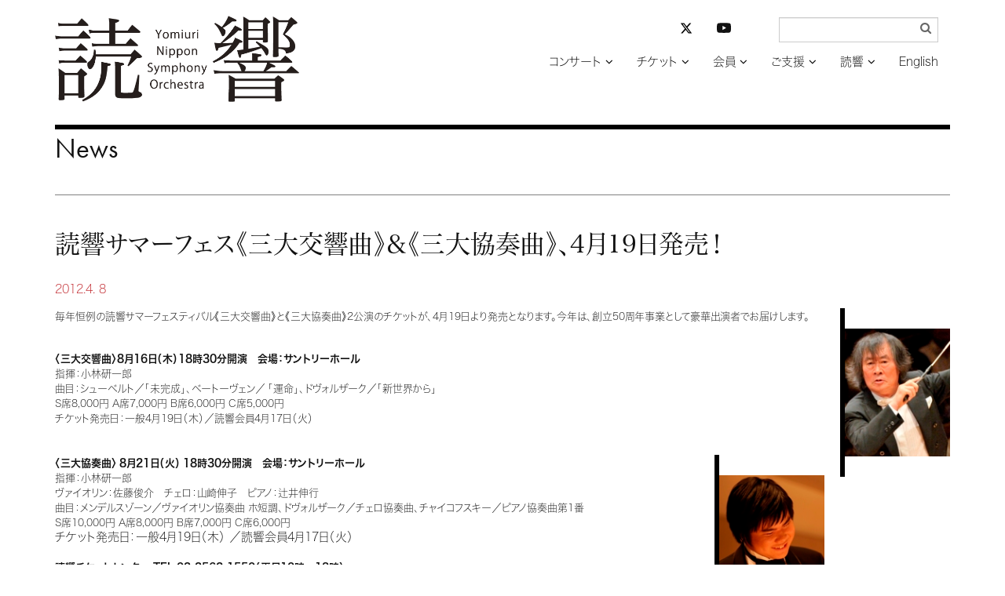

--- FILE ---
content_type: text/html; charset=UTF-8
request_url: https://yomikyo.or.jp/2012/04/419.php
body_size: 19877
content:
<!DOCTYPE html>
<html lang="ja">
<head>
<meta charset="UTF-8">
<meta http-equiv="X-UA-Compatible" content="IE=edge">
<link rel="dns-prefetch" href="//typesquare.com/" />
<link rel="dns-prefetch" href="//use.typekit.net/" />
<meta name="viewport" content="width=device-width, initial-scale=1">
<meta name="msvalidate.01" content="38FC5D7F62475D2F81E0CAE92201E045">
<link rel="apple-touch-icon" sizes="120x120" href="/apple-touch-icon-120x120-precomposed.png">
<meta name="description" content="読売日本交響楽団の公式サイト。公演プログラム、指揮者・楽団員リスト、マエストロからのメッセージ、会員募集、当日券情報など">
<link href="/css/bootstrap-yomikyo.min.css" rel="stylesheet">
<link href="/css/bootstrap-theme-yomikyo.min.css" rel="stylesheet">
<link href="/css/bootstrap-custom-yomikyo.css" rel="stylesheet">
<script src="/js/wf-on.js" type="text/JavaScript"></script>
<script src="https://ajax.googleapis.com/ajax/libs/jquery/3.6.3/jquery.min.js"></script>
<!-- navi -->
<link href="/css/bootsnav-yomikyo.css" rel="stylesheet">
<link href="/css/style-yomikyo.css" rel="stylesheet">
<script src="/js/bootsnav-yomikyo.js" type="text/JavaScript"></script>
<!-- addcss -->
<link href="/css/yomikyo.css?v20240501" rel="stylesheet">
<!-- fonts -->
<script type="text/javascript" src="//typesquare.com/accessor/apiscript/typesquare.js?66e14a5648a446a8bf797bc2ac1e02e5" charset="utf-8"></script>

<link href="/css/font-awesome.css" rel="stylesheet">
<script>
  (function(d) {
    var config = {
      kitId: 'oaq1ong',
      scriptTimeout: 3000,
      async: true
    },
    h=d.documentElement,t=setTimeout(function(){h.className=h.className.replace(/\bwf-loading\b/g,"")+" wf-inactive";},config.scriptTimeout),tk=d.createElement("script"),f=false,s=d.getElementsByTagName("script")[0],a;h.className+=" wf-loading";tk.src='https://use.typekit.net/'+config.kitId+'.js';tk.async=true;tk.onload=tk.onreadystatechange=function(){a=this.readyState;if(f||a&&a!="complete"&&a!="loaded")return;f=true;clearTimeout(t);try{Typekit.load(config)}catch(e){}};s.parentNode.insertBefore(tk,s)
    })(document);
</script>
<!-- /fonts -->
<!-- scroll -->
<script type="text/javascript">
$
(function(){
	$('div.shortcut > a[href^="#"]').click(function(){
		var speed = 500;
		var href= $(this).attr("href");
		var target = $(href == "#" || href == "" ? 'html' : href);
		var position = target.offset().top;
		$("html, body").animate({scrollTop:position}, speed, "swing");
		return false;
	});
});
</script>
<!-- /scroll -->
<!-- HTML5 shim and Respond.js for IE8 support of HTML5 elements and media queries -->
<!-- WARNING: Respond.js doesn't work if you view the page via file:// -->
<!--[if lt IE 9]>
<script src="https://oss.maxcdn.com/html5shiv/3.7.2/html5shiv.min.js"></script>
<script src="https://oss.maxcdn.com/respond/1.4.2/respond.min.js"></script>
<![endif]-->
<!-- Google tag (gtag.js) -->
<script async src="https://www.googletagmanager.com/gtag/js?id=G-WY4HZ5EK76"></script>
<script>
  window.dataLayer = window.dataLayer || [];
  function gtag(){dataLayer.push(arguments);}
  gtag('js', new Date());

  gtag('config', 'G-WY4HZ5EK76');
</script>
<!-- /Google tag (gtag.js) -->
<style type="text/css" rel="stylesheet">
body {
    visibility: hidden;
}
</style>
<script type="text/javascript">
$(document).ready(function() {
	var htmlon = function(){
	    document.body.style.visibility = 'visible';
	} 
	setTimeout(htmlon, 750);
	callback = function(res) {
    	htmlon();
	}
	Ts.onComplete(callback);
})

</script>
<title>読響サマーフェス《三大交響曲》＆《三大協奏曲》、4月19日発売！ | ニュース | 読売日本交響楽団</title>
</head>
<body>
<div class="container">
<header class="row_b">
<!-- Gナビここから -->
<nav role="navigation" class="navbar navbar-default bootsnav">
	<div class="container-fluid">
	<div class="row">
		<!-- Start Header Navigation -->
		<div class="navbar-header">
			<button type="button" class="navbar-toggle" data-toggle="collapse" data-target="#navbar-menu">
				<i class="fa fa-bars"></i>
			</button>
        <a href="https://yomikyo.or.jp/" class="navbar-brand"><img src="/img/logo.png" alt="読響ホーム"></a>
		</div>
		<!-- End Header Navigation -->

		<div class="collapse navbar-collapse yomi_nav" id="navbar-menu">
			<ul class="nav navbar-nav navbar-right" data-in="fadeInDown" data-out="fadeOutUp">
				<li class="dropdown">
					<a href="#" class="dropdown-toggle" data-toggle="dropdown" >コンサート</a>
					<ul class="dropdown-menu yomi_dropdown">
						<li><a href="https://yomikyo.or.jp/concert/">コンサート検索</a></li>
						<li><a href="https://yomikyo.or.jp/hall/">アクセス / 座席表</a></li>
					</ul>
				</li>
				<li class="dropdown">
					<a href="#" class="dropdown-toggle" data-toggle="dropdown" >チケット</a>
					<ul class="dropdown-menu yomi_dropdown">
						<li><a href="https://yomikyo.or.jp/info/ticket.php">チケットお申し込み方法</a></li>
						<li><a href="https://yomikyo.pia.jp/" target="_blank">読響チケットWEB</a></li>
					</ul>
				</li>
				<li class="dropdown"><a href="#" class="dropdown-toggle" data-toggle="dropdown">会員</a>
                	<ul class="dropdown-menu yomi_dropdown">
                        <li style="border-bottom: 1px solid #666;"><a href="https://yomikyo.or.jp/info/membership2025.php">2025年度シリーズ会員について</a></li>
						<li><a href="https://yomikyo.or.jp/info/membership.php">2026年度シリーズ会員について</a></li>
						<li><a href="https://yomikyo.or.jp/info/membership.php#program">シーズンプログラム</a></li>
						<li><a href="https://yomikyo.or.jp/info/membership.php#gosc">公演スケジュール</a></li>
						<li><a href="https://yomikyo.or.jp/info/membership.php#goprice">料金表</a></li>
						<li><a href="https://yomikyo.or.jp/info/membership.php#tokuten">会員特典</a></li>
					</ul>
				</li>
				<li class="dropdown"><a href="#" class="dropdown-toggle" data-toggle="dropdown">ご支援</a>
					<ul class="dropdown-menu yomi_dropdown">
						<li><a href="https://yomikyo.or.jp/info/patronage.php">ご支援のお願い</a></li>
                    	<li><a href="https://yomikyo.or.jp/info/patronage.php#zeisei">税制上の優遇措置</a></li>
						<li><a href="https://yomikyo.or.jp/info/patronage.php#kifu-credit">クレジット決済でのご寄付</a></li>
						<li><a href="https://yomikyo.or.jp/info/patronage.php#kifu-furikomi">お振込でのご寄付</a></li>
						<li><a href="https://yomikyo.or.jp/info/patronage.php#sanjo-kojin">個人賛助会員</a></li>
						<li><a href="https://yomikyo.or.jp/info/patronage.php#sanjo-houjin">法人賛助会員</a></li>
						<li><a href="https://yomikyo.or.jp/info/patronage.php#sanjo-meibo">賛助会員名簿</a></li>
                    	<li><a href="https://yomikyo.or.jp/info/patronage.php#izou">遺贈によるご寄付</a></li>
					</ul>
				</li>
				<li class="dropdown"><a href="#" class="dropdown-toggle" data-toggle="dropdown">読響</a>
					<ul class="dropdown-menu yomi_dropdown">
                    	<li><a href="https://yomikyo.or.jp/info/member-info.php">メンバー</a></li>
						<li><a href="https://yomikyo.or.jp/info/member-info.php#conductor">指揮者</a></li>
						<li><a href="https://yomikyo.or.jp/info/member-info.php#member">楽団員</a></li>
						<li><a href="https://yomikyo.or.jp/info/member-info.php#ynso-principle">読響の理念</a></li>
						<li><a href="https://yomikyo.or.jp/info/member-info.php#ynso-profile">プロフィール</a></li>
						<li><a href="https://yomikyo.or.jp/info/member-info.php#sosiki-gaiyo">組織概要</a></li>
						<li><a href="https://yomikyo.or.jp/audition.php">オーディション/採用情報</a></li>
						<li><a href="https://yomikyo.or.jp/monthly-orchestra.php">プログラム</a></li>
						<li><a href="https://yomikyo.or.jp/info/media.php">CD/DVD</a></li>
						<li><a href="https://yomikyo.or.jp/info/irai.php">公演のご依頼</a></li>
					</ul>
				</li>
				<li><a href="https://yomikyo.or.jp/e/">English</a></li>
			</ul>
	<form class="navbar-form yomi_navform" method="get" action="/mt/mt-search.cgi" name="f" onsubmit="return submitCheck()">
		<div class="form-group has-feedback">
			<input type="text" id="search" name="search" value="" class="form-control" placeholder="" size="20" title="サイト内検索入力箇所" style="font-family:Hiragino Kaku Gothic W3 JIS2004;">
            <input type="hidden" name="IncludeBlogs" value="1,9" />
            <input type="hidden" name="limit" value="20" />
            <input type="submit" value="&#xf002;" />
		</div>
	</form>
    <!-- sns -->
	<div class="nav_sns">
		<ul class="list-unstyled">
			<li class="col-xs-6">
				<a href="https://twitter.com/YNSO_Official" target="_blank" title="読響公式X（旧Twitter）を開く"><svg xmlns="http://www.w3.org/2000/svg" height="16" width="16" viewBox="0 0 512 512"><!--!Font Awesome Free 6.5.1 by @fontawesome - https://fontawesome.com License - https://fontawesome.com/license/free Copyright 2023 Fonticons, Inc.--><path d="M389.2 48h70.6L305.6 224.2 487 464H345L233.7 318.6 106.5 464H35.8L200.7 275.5 26.8 48H172.4L272.9 180.9 389.2 48zM364.4 421.8h39.1L151.1 88h-42L364.4 421.8z"/></svg></a>
			</li>
			<li class="col-xs-6">
				<a href="https://www.youtube.com/channel/UCFbNK61Juu5FgX6Omab1teA" target="_blank" title="YouTube読響チャンネルを開く"><svg xmlns="http://www.w3.org/2000/svg" fill="currentColor" class="bi bi-youtube" viewBox="0 0 16 16"><path d="M8.051 1.999h.089c.822.003 4.987.033 6.11.335a2.01 2.01 0 0 1 1.415 1.42c.101.38.172.883.22 1.402l.01.104.022.26.008.104c.065.914.073 1.77.074 1.957v.075c-.001.194-.01 1.108-.082 2.06l-.008.105-.009.104c-.05.572-.124 1.14-.235 1.558a2.007 2.007 0 0 1-1.415 1.42c-1.16.312-5.569.334-6.18.335h-.142c-.309 0-1.587-.006-2.927-.052l-.17-.006-.087-.004-.171-.007-.171-.007c-1.11-.049-2.167-.128-2.654-.26a2.007 2.007 0 0 1-1.415-1.419c-.111-.417-.185-.986-.235-1.558L.09 9.82l-.008-.104A31.4 31.4 0 0 1 0 7.68v-.123c.002-.215.01-.958.064-1.778l.007-.103.003-.052.008-.104.022-.26.01-.104c.048-.519.119-1.023.22-1.402a2.007 2.007 0 0 1 1.415-1.42c.487-.13 1.544-.21 2.654-.26l.17-.007.172-.006.086-.003.171-.007A99.788 99.788 0 0 1 7.858 2h.193zM6.4 5.209v4.818l4.157-2.408L6.4 5.209z"></path></svg></a>
			</li>
		</ul>
	</div>
    <!-- /sns -->
   
<script type="text/javascript">
/* <![CDATA[ */
		function submitCheck() {
			var str = document.f.search.value;
			if( str.match( /^[\s　]*$/ ) ) {
				alert("検索語を入力してください");
				return false;
			}
		}/* ]]> */
</script>
	</div><!-- /.navbar-collapse -->
</div><!-- /.row -->
</div>
</nav><!-- Gナビここまで -->
</header>
</div><!-- /.container -->
<div class="container">
<main>
<!-- 本文ここから -->
<div class="row_b">
<h1 class="futura"><a href="/news/">News</a></h1>
<!-- ニュース -->
<article id="news-topics-1352" class="news_block">
<div class="row">
	<div class="col-xs-12">
    <a href="https://yomikyo.or.jp/2012/04/419.php"><h2 class="news_title">読響サマーフェス《三大交響曲》＆《三大協奏曲》、4月19日発売！</h2></a>
	</div>
</div><!-- /row -->
<div class="box_height">
<!-- 変数countに1加算する -->
	<div class="row">
		<div class="col-xs-12 news_text">
			<p><time datetime="2012-04-08">2012.4. 8</time></p>
<p><font size="2"><span style="display: inline" class="mt-enclosure mt-enclosure-image"><img style="margin: 0px 0px 20px 20px; float: right" class="mt-image-right" alt="_B01000400.jpg" width="140" height="170" src="http://yomikyo.or.jp/assets_c/2012/03/_B01000400-thumb-140x170-1213.jpg" /></span>毎年恒例の読響サマーフェスティバル《三大交響曲》と《三大協奏曲》2公演のチケットが、4月19日より発売となります。今年は、創立50周年事業として豪華出演者でお届けします。</font>&nbsp;</p><div>&nbsp;</div><div><strong><font size="2">〈三大交響曲〉8月16日（木）18時30分開演　会場：サントリーホール</font></strong></div><div><font size="2">指揮：小林研一郎　</font></div><div><font size="2">曲目：シューベルト／「未完成」、ベートーヴェン／<font size="1">&nbsp;</font>「運命」、ドヴォルザーク／「新世界から」</font></div><div><font size="2">S席8,000円 A席7,000円 B席6,000円 C席5,000円</font></div><div><font size="2">チケット発売日：</font><font size="2">一般4月19日（木）／読響会員4月17日（火）</font>&nbsp;&nbsp;<font size="2">&nbsp;</font></div><div>&nbsp;<font size="2">&nbsp;&nbsp;</font></div><div>&nbsp;</div><div><font size="2"><font size="2"><strong>〈三大協奏曲〉</strong><font size="1">&nbsp;</font><strong>8月21日（火）</strong><font size="1"> </font><strong>18時30分開演　会場：サントリーホール</strong>&nbsp;<span style="display: inline" class="mt-enclosure mt-enclosure-image"><strong><img style="margin: 0px 0px 20px 20px; float: right" class="mt-image-right" alt="hpTsujii2010-2(c)Yuji Hori.JPG" width="140" height="195" src="http://yomikyo.or.jp/assets_c/2012/04/hpTsujii2010-2(c)Yuji Hori-thumb-140x195-1238.jpg" /></strong></span></font></font></div><div><font size="2"><font size="2">指揮：小林研一郎</font></font></div><div><font size="2"><font size="2">ヴァイオリン：佐藤俊介　チェロ：山崎伸子　ピアノ：辻井伸行</font><font size="1"><font size="1">&nbsp;</font></font></font></div><div><font size="2"><font size="2">曲目：メンデルスゾーン／ヴァイオリン協奏曲 ホ短調、ドヴォルザーク／チェロ協奏曲、チャイコフスキー／ピアノ協奏曲第1番</font></font></div><div><font size="2"><font size="2">S席10,000円 A席8,000円 B席7,000円 C席6,000円&nbsp;</font></font></div><div>チケット発売日：一般4月19日（木）&nbsp;／読響会員4月17日（火）&nbsp;&nbsp;&nbsp;</div><div>&nbsp;</div><div><strong><font size="2">読響チケットセンター TEL 03-3562-1550（平日10時～18時）</font></strong></div><div><font size="2">プレイガイド：チケットぴあ、イープラス</font></div><!-- concert -->

    </div>
	</div><!-- /row -->


</div>
</article>
<!-- /ニュース -->
</div>
<!-- 本文ここまで -->
</main>
<aside class="row_b hidden-print">
<h2 class="futura">Topics</h2>
<div class="row tile topics">
	<div class="col-xs-6 col-sm-4 col-md-4 col-lg-4">
<a href="https://yomikyo.or.jp/2026/01/2025202617.php">		<figure>
			<img src="/sysimg/normal-s/siBkjIjKWDFXI2GL4SrKNJfQct9O7tOeLwFhcT4Y.png" alt="">
			<figcaption>4月に開幕！ 2026年度シーズン <br>年間会員券 好評発売中</figcaption>
		</figure>
</a>	</div>
	<div class="col-xs-6 col-sm-4 col-md-4 col-lg-4">
<a href="https://yomikyo.or.jp/concert/?concert=202601241400,202601251400#search_r">		<figure>
			<img src="/sysimg/normal-s/skud84GxyVKsD2l3AayJdvAMRnBEFA2sGXFlSTPS.png" alt="">
			<figcaption>1月 世界的名手ファウストが登場<br>ヴァイグレが「スコットランド」を指揮！</figcaption>
		</figure>
</a>	</div>
	<div class="col-xs-6 col-sm-4 col-md-4 col-lg-4">
<a href="https://yomikyo.or.jp/concert/2025/01/655-1.php#concert">		<figure>
			<img src="/sysimg/normal-s/kRhwfKIkhkaLSUYMmOg92l7kkZsEq8N6Y1Z9qgap.png" alt="">
			<figcaption>2月4日(水) 名手・諏訪内晶子が共演！ <br>名匠ヴェンツァーゴのブルックナー7番</figcaption>
		</figure>
</a>	</div>
	<div class="col-xs-6 col-sm-4 col-md-4 col-lg-4">
<a href="https://yomikyo.or.jp/concert/?concert=202602131900,202602151400#search_r">		<figure>
			<img src="/sysimg/normal-s/InH3WZIPyGBjaHwuAclVHQfkYUGF1khBmzOCgw96.png" alt="">
			<figcaption>注目を浴びる新星・中川優芽花が共演！<br>2/13（金）完売、15（日）は発売中</figcaption>
		</figure>
</a>	</div>
	<div class="col-xs-6 col-sm-4 col-md-4 col-lg-4">
<a href="https://yomikyo.or.jp/concert/?concert=202602211400,202602221400#search_r">		<figure>
			<img src="/sysimg/normal-s/vkpTOHkq1iqc1fcvDJwSO363DpdsBi1OzVIYMFfR.png" alt="">
			<figcaption>2月21、22日 鬼才・上岡の「ボレロ」<br>20歳のチェロの新星・鳥羽が共演！</figcaption>
		</figure>
</a>	</div>
	<div class="col-xs-6 col-sm-4 col-md-4 col-lg-4">
<a href="https://yomikyo.or.jp/concert/?concert=202603051900,202603101900,202603141400,202603151400#search_r">		<figure>
			<img src="/sysimg/normal-s/El6DmEy2MIA1HTxGkuRvimX7t9RSAkeBYHhRjEEU.png" alt="">
			<figcaption>3月 鈴木優人が有終の美を飾る！<br>「マタイ受難曲」「ジュピター」「春の祭典」</figcaption>
		</figure>
</a>	</div>
</div><!-- /row -->
</aside>

<footer class="row footer_row">
<p class="footer_privacy col-12 col-md-3 col-lg-2 col-md-push-3 col-lg-push-4"><a href="/pdf/yomikyo-privacypolicy.pdf" target="_blank">プライバシーポリシー</a></p>
<ul class="footer_list col-xs-12 col-sm-12 col-md-6 col-md-push-3 col-lg-push-4">
	<li><a href="/">ホーム</a></li>
	<li><a href="https://yomikyo.or.jp/concert/">コンサート</a></li>
	<li><a href="https://yomikyo.pia.jp/" target="_blank">チケット</a></li>
	<li><a href="https://yomikyo.or.jp/info/membership.php">会員</a></li>
	<li><a href="https://yomikyo.or.jp/info/patronage.php">ご支援</a></li>
	<li><a href="https://yomikyo.or.jp/info/member-info.php">読響</a></li>
	<li><a href="https://yomikyo.or.jp/e/">English</a></li>
    <li class="nav_sns_footer">
    <ul class="list-unstyled">
            <li><a href="https://twitter.com/YNSO_Official" target="_blank" title="読響公式X（旧Twitter）を開く"><svg xmlns="http://www.w3.org/2000/svg" height="16" width="16" viewBox="0 0 512 512"><!--!Font Awesome Free 6.5.1 by @fontawesome - https://fontawesome.com License - https://fontawesome.com/license/free Copyright 2023 Fonticons, Inc.--><path d="M389.2 48h70.6L305.6 224.2 487 464H345L233.7 318.6 106.5 464H35.8L200.7 275.5 26.8 48H172.4L272.9 180.9 389.2 48zM364.4 421.8h39.1L151.1 88h-42L364.4 421.8z"/></svg></a></li>
            <li><a href="https://www.youtube.com/channel/UCFbNK61Juu5FgX6Omab1teA" target="_blank" title="YouTube読響チャンネルを開く"><svg xmlns="http://www.w3.org/2000/svg" fill="currentColor" class="bi bi-youtube" viewBox="0 0 16 16"><path d="M8.051 1.999h.089c.822.003 4.987.033 6.11.335a2.01 2.01 0 0 1 1.415 1.42c.101.38.172.883.22 1.402l.01.104.022.26.008.104c.065.914.073 1.77.074 1.957v.075c-.001.194-.01 1.108-.082 2.06l-.008.105-.009.104c-.05.572-.124 1.14-.235 1.558a2.007 2.007 0 0 1-1.415 1.42c-1.16.312-5.569.334-6.18.335h-.142c-.309 0-1.587-.006-2.927-.052l-.17-.006-.087-.004-.171-.007-.171-.007c-1.11-.049-2.167-.128-2.654-.26a2.007 2.007 0 0 1-1.415-1.419c-.111-.417-.185-.986-.235-1.558L.09 9.82l-.008-.104A31.4 31.4 0 0 1 0 7.68v-.123c.002-.215.01-.958.064-1.778l.007-.103.003-.052.008-.104.022-.26.01-.104c.048-.519.119-1.023.22-1.402a2.007 2.007 0 0 1 1.415-1.42c.487-.13 1.544-.21 2.654-.26l.17-.007.172-.006.086-.003.171-.007A99.788 99.788 0 0 1 7.858 2h.193zM6.4 5.209v4.818l4.157-2.408L6.4 5.209z"></path></svg></a></li>
        </ul>
    </li>
</ul>
<p class="copyright yomi_copy col-xs-12 col-sm-12 col-md-3 col-md-pull-9 col-lg-pull-8">公益財団法人 読売日本交響楽団</p>
</footer>

</div><!-- /.container -->
<script src="/js/bootstrap.min.js"></script>
<script>
$("a[data-toggle=popover]").popover();
$('body').on('click', function (e) {
  $('[data-toggle="popover"]').each(function () {
    if (!$(this).is(e.target) && $(this).has(e.target).length === 0 && $('.popover').has(e.target).length === 0) {
      $(this).popover('hide');
    }
  });
});
</script>
</body>
</html>


--- FILE ---
content_type: application/javascript
request_url: https://yomikyo.or.jp/js/wf-on.js
body_size: 623
content:
var ua = navigator.userAgent.toLowerCase();
var is_safari = ua.indexOf('safari') > -1 && ua.indexOf('version') > -1;
var version = is_safari ? ua.match(/version\/([\d\.]+)/i)[1].substr(0,1) : null;
if ((!is_safari) || (version != 5)) {
    var newStyle = document.createElement('style');newStyle.type = "text/css";
    document.getElementsByTagName('head').item(0).appendChild(newStyle);
    css = document.styleSheets.item(0)
    var idx = document.styleSheets[0].cssRules.length;
    css.insertRule(".wf-loading{visibility:hidden;}", idx);
    css.insertRule(".wf-active {visibility: visible;}", idx);
}
